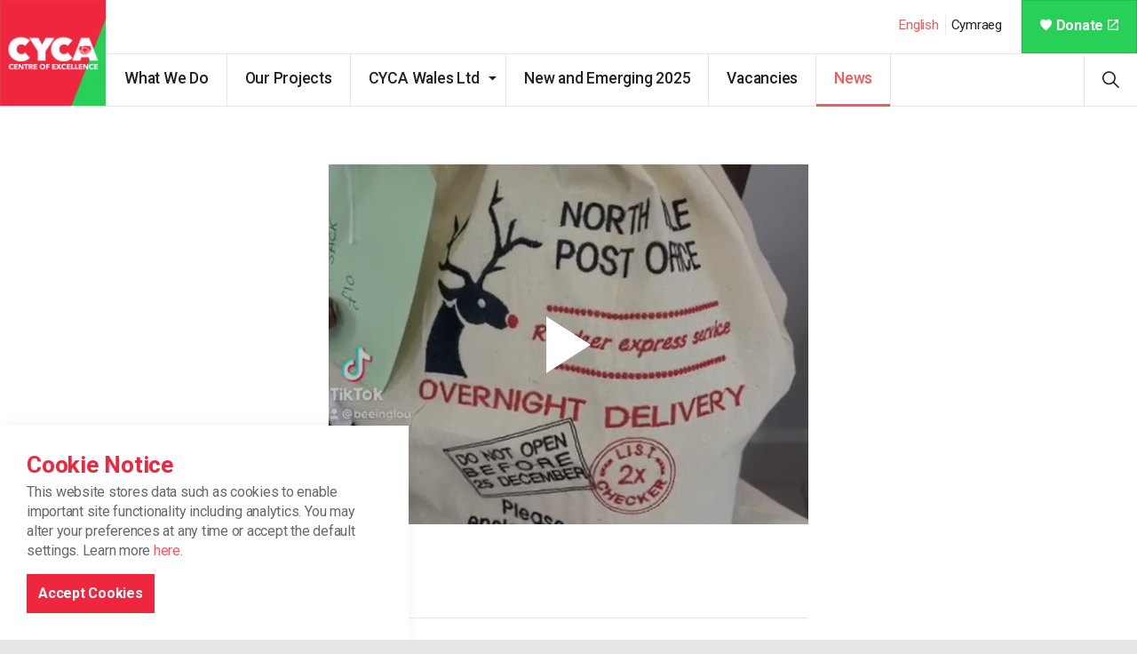

--- FILE ---
content_type: text/html; charset=utf-8
request_url: https://cycaonline.org/news/posts/2022/november/personalised-gifts/
body_size: 22032
content:



<!DOCTYPE html>
<!--[if lt IE 7 ]> <html lang="en" class="no-js ie6 usn"> <![endif]-->
<!--[if IE 7 ]>    <html lang="en" class="no-js ie7 usn"> <![endif]-->
<!--[if IE 8 ]>    <html lang="en" class="no-js ie8 usn"> <![endif]-->
<!--[if IE 9 ]>    <html lang="en" class="no-js ie9 usn"> <![endif]-->
<!--[if (gt IE 9)|!(IE)]><!-->
<html dir="ltl" lang="en" class="no-js usn">
<!--<![endif]-->
<head>
    <meta charset="utf-8">
    <meta name="viewport" content="width=device-width, initial-scale=1, shrink-to-fit=no, maximum-scale=2">
    
    <link rel="canonical" href="https://cycaonline.org/news/posts/2022/november/personalised-gifts/" />
    <title>Personalised gifts | CYCA - Connecting Youth, Children &amp; Adults</title>
    <meta name="description" content="">
    <meta property="og:type" content="website">
    <meta property="og:title" content="Personalised gifts | CYCA - Connecting Youth, Children &amp; Adults" />
    <meta property="og:image" content="" />
    <meta property="og:url" content="https://cycaonline.org/news/posts/2022/november/personalised-gifts/" />
    <meta property="og:description" content="" />
    <meta property="og:site_name" content="CYCA - Connecting Youth, Children &amp; Adults" />
        <meta name="twitter:card" content="summary" />
        <meta name="twitter:site" content="@@CYCALlanelli" />

        <!-- uSkinned Icons CSS -->
    <link rel="stylesheet" href="/css/usn_fabric/icons.css">
    <!-- Bootstrap CSS -->
        <link rel="stylesheet" href="/css/usn_fabric/bootstrap-4.3.1.min.css">
    <!-- Slick Carousel CSS -->
    <link rel="stylesheet" href="/css/usn_fabric/slick-carousel-1.8.1.min.css">
    <!-- Lightbox CSS -->
    <link rel="stylesheet" href="/css/usn_fabric/ekko-lightbox-5.3.0.min.css">
    <!-- uSkinned Compiled CSS -->
    <link rel="stylesheet" href="/style.axd?styleId=1386">


            <link rel="shortcut icon" href="/media/jhul2a2f/cyca-favicon.png?width=32&height=32" type="image/png">
        <link rel="apple-touch-icon" sizes="57x57" href="/media/jhul2a2f/cyca-favicon.png?width=57&height=57">
        <link rel="apple-touch-icon" sizes="60x60" href="/media/jhul2a2f/cyca-favicon.png?width=60&height=60">
        <link rel="apple-touch-icon" sizes="72x72" href="/media/jhul2a2f/cyca-favicon.png?width=72&height=72">
        <link rel="apple-touch-icon" sizes="76x76" href="/media/jhul2a2f/cyca-favicon.png?width=76&height=76">
        <link rel="apple-touch-icon" sizes="114x114" href="/media/jhul2a2f/cyca-favicon.png?width=114&height=114">
        <link rel="apple-touch-icon" sizes="120x120" href="/media/jhul2a2f/cyca-favicon.png?width=120&height=120">
        <link rel="apple-touch-icon" sizes="144x144" href="/media/jhul2a2f/cyca-favicon.png?width=144&height=144">
        <link rel="apple-touch-icon" sizes="152x152" href="/media/jhul2a2f/cyca-favicon.png?width=152&height=152">
        <link rel="apple-touch-icon" sizes="180x180" href="/media/jhul2a2f/cyca-favicon.png?width=180&height=180">
        <link rel="icon" type="image/png" href="/media/jhul2a2f/cyca-favicon.png?width=16&height=16" sizes="16x16">
        <link rel="icon" type="image/png" href="/media/jhul2a2f/cyca-favicon.png?width=32&height=32" sizes="32x32">
        <link rel="icon" type="image/png" href="/media/jhul2a2f/cyca-favicon.png?width=96&height=96" sizes="96x96">
        <link rel="icon" type="image/png" href="/media/jhul2a2f/cyca-favicon.png?width=192&height=192" sizes="192x192">
        <meta name="msapplication-square70x70logo" content="/media/jhul2a2f/cyca-favicon.png?width=70&height=70" />
        <meta name="msapplication-square150x150logo" content="/media/jhul2a2f/cyca-favicon.png?width=150&height=150" />
        <meta name="msapplication-wide310x150logo" content="/media/jhul2a2f/cyca-favicon.png?width=310&height=150" />
        <meta name="msapplication-square310x310logo" content="/media/jhul2a2f/cyca-favicon.png?width=310&height=310" />


    <script>var exdays = 365;</script>

    
        <script src="https://www.google.com/recaptcha/api.js"></script>
<!-- Global site tag (gtag.js) - Google Analytics -->
<script async src="https://www.googletagmanager.com/gtag/js?id=UA-177473089-1"></script>
<script>
  window.dataLayer = window.dataLayer || [];
  function gtag(){dataLayer.push(arguments);}
  gtag('js', new Date());
  gtag('config', 'UA-177473089-1');
</script>

</head>

<body 
    


 class="   max-width "

 >
    



    <!-- Skip to content -->
    <a class="skip-to-content sr-only sr-only-focusable" href="#site-content">Skip to main content</a>
    <!--// Skip to content -->
    <!-- Site -->
    <div id="site">

        <!-- Header -->
            <header id="site-header">
        <div class="container-fluid">

            <div class="row">

                    <div id="logo" ><a href="/" title="CYCA - Connecting Youth, Children &amp; Adults">CYCA - Connecting Youth, Children &amp; Adults</a></div>




                <!-- Expand -->
                <a class="expand">
                    <span>Menu</span>
                </a>
                <!--// Expand -->
                <!-- Navigation -->
                <div class="navigation">

                    <!-- Reveal -->
                    <div class="reveal">

                        <!-- Main navigation -->
                        
        <nav class="main">
                    <ul >
                <li  class="no-child ">
                    <span><a href="https://cycaonline.org/what-we-do/"  >What We Do</a></span>
                </li>
                <li  class="no-child ">
                    <span><a href="https://cycaonline.org/our-projects/"  >Our Projects</a></span>
                </li>
                <li  class="has-child ">
                    <span><a href="https://cycaonline.org/cyca-wales-ltd/"  >CYCA Wales Ltd</a></span>
        <ul >
                <li  class="no-child ">
                    <span><a href="https://cycaonline.org/cyca-wales-ltd/room-hire/"  >Room Hire</a></span>
                </li>
        </ul>
                </li>
                <li  class="no-child ">
                    <span><a href="https://cycaonline.org/new-and-emerging-2025/"  >New and Emerging 2025</a></span>
                </li>
                <li  class="no-child ">
                    <span><a href="https://cycaonline.org/vacancies/"  >Vacancies</a></span>
                </li>
                <li  class="no-child active">
                    <span><a href="https://cycaonline.org/news/"  >News</a></span>
                </li>
        </ul>

        </nav>




                        <!--// Main navigation -->
                        <!-- CTA Links -->
                                <nav class="cta-links">
                <a class="btn c6-btn-bg c6-btn-text c6-btn-borders" href="https://checkout.justgiving.com/c/3392118" target="_blank"  title="Link will open in a new window/tab" ><i class="icon usn_ion-ios-heart before"></i>Donate<i class="icon usn_ion-md-open after"></i></a>
        </nav>


                        <!--// CTA Links -->
                        <!-- Site search -->
                            <div class="site-search">
        <form role="search" action="/search-results/" method="get" name="searchForm">
            <fieldset>
                <div class="form-group">
                    <label class="control-label d-none" for="search_field">Search the site</label>
                    <input type="text" class="form-control" name="search_field" aria-label="Search the site" placeholder="Search the site">
                </div>
                <button type="submit" role="button" aria-label="Search" class="btn base-btn-bg base-btn-text base-btn-borders btn-search"><i class="icon usn_ion-ios-search"></i></button>
            </fieldset>
        </form>
        <a class="expand-search"><em>Expand Search</em><i class="icon usn_ion-ios-search"></i></a>
    </div>


                        <!--// Site search -->
                        <!-- Secondary navigation -->
                        
        <!-- Secondary navigation -->
        <nav class="secondary">
            <ul>
                                                    <li class="language-switcher">
                        <span>English</span><a href="/cy/">Cymraeg</a>
                    </li>
            </ul>
        </nav>
        <!--// Secondary navigation -->


                        <!--// Secondary navigation -->

                    </div>
                    <!--// Reveal -->

                </div>
                <!--// Navigation -->

            </div>

        </div>
    </header>


        <!--// Header -->
        <!-- Content -->
        <div id="site-content">

            


            



            




    <section class="content component gallery-component base-bg " id="pos_2798" >

                <div class="container"><div class="row justify-content-center"><div class="content-col center-col col-lg-6 col-12 col">

        




            <div class="component-main row  listing listing_basic-grid listing_gallery" >

                
                <div class="item items-1 col-12  " data-os-animation="fadeIn" data-os-animation-delay="0s">
                        <a href="/media/tvtag2gg/vid-20221124-wa0000.mp4" data-type="video"   data-toggle="lightbox" data-gallery="galleryname-2798" data-width="1350" data-height="750">

                            <div class="image  video">
                                <img class=" lazyload" src="/media/e0bdvmi4/gifts.png?anchor=center&amp;mode=crop&amp;width=8&amp;height=6&amp;rnd=133138429149430000" data-src="/media/e0bdvmi4/gifts.png?anchor=center&amp;mode=crop&amp;width=800&amp;height=600&amp;rnd=133138429149430000" alt="">
                                <div class="overlayicon">
                                    <i class="icon usn_ion-md-play"></i>
                                </div>
                            </div>
                        </a>
                    
                </div>




            </div>

        




                </div></div></div>

    </section>


    <section class="content component meta-author-comments base-bg pt-0 mt-0">
        <div class="container">
            <div class="row justify-content-center">

                <div class="content-col center-col col-lg-6 col-12">
                
                    <!-- Meta -->
                    <section class="content component meta base-bg">

                        <p class="date base-text"><time>25 Nov 2022</time></p>
                        

                    </section>
                    <!--// Meta -->

                    


                    


                    
                </div>

            </div>
        </div>
    </section>









            

        </div>
        <!--// Content -->
        <!-- Breadcrumb -->
        
        <section class="breadcrumb-trail">
            <div class="container">
                <nav aria-label="breadcrumb">
                    <ol class="breadcrumb" itemscope itemtype="http://schema.org/BreadcrumbList">
                                <li class="breadcrumb-item" itemprop="itemListElement" itemscope itemtype="http://schema.org/ListItem"><a href="/" itemtype="http://schema.org/Thing" itemprop="item"><span itemprop="name"><i class="icon usn_ion-md-arrow-dropleft before"></i>Home</span></a><meta itemprop="position" content="1" /></li>
                                <li class="breadcrumb-item" itemprop="itemListElement" itemscope itemtype="http://schema.org/ListItem"><a href="/news/" itemtype="http://schema.org/Thing" itemprop="item"><span itemprop="name"><i class="icon usn_ion-md-arrow-dropleft before"></i>News</span></a><meta itemprop="position" content="2" /></li>

                                    <li itemprop="itemListElement" itemscope itemtype="http://schema.org/ListItem" class="breadcrumb-item active" aria-current="page"><span itemprop="name"><i class="icon usn_ion-md-arrow-dropleft before"></i>Personalised gifts</span><meta itemprop="position" content="6" /></li>

                    </ol>
                </nav>
            </div>
        </section>

        <!--// Breadcrumb -->
        <!-- Footer -->
        
        <footer id="site-footer" class="footer-bg" >
            <div class="container">

                <!-- Row -->
                <div class="row">

                                <div class="footer-item   col-lg-3 col-md-5 col-12 col">
                                    
    <div class="item  item_text-below text-left " data-os-animation="" data-os-animation-delay="">
        <div class="inner  ">
                                        <div class="info info_align-middle">
                                            <p class="heading footer-heading">CYCA</p>
                                            <div class="text footer-text">
                            <p>Unit 2 Dragon 24<br />North Dock<br />Llanelli<br />SA15 2LF</p>
<p class="phone-number"><strong>01554 776178</strong></p>
<p><a href="mailto:support@cycaonline.org">support@cycaonline.org</a></p>
<p>Registered Charity Number - 512720</p>
                        </div>

                </div>
                                </div>
    </div>

                                </div>
                                <div class="footer-item offset-lg-1 offset-md-1 col-lg-4 col-md-6 col-12 col">
                                    
    <div class="item  item_search-links">
        <div class="inner">

                <p class="heading footer-heading">Browse the site</p>
                                <!-- Site search -->
                    <div class="site-search">
                        <form role="search" action="/search-results/" method="get" name="searchForm">
                            <fieldset>
                                <div class="form-group">
                                    <label class="control-label d-none" for="search_field">Search the site</label>
                                    <input type="text" class="form-control" name="search_field" aria-label="Search the site" placeholder="Search the site">
                                </div>
                                <button type="submit" role="button" aria-label="Search" class="btn base-btn-bg base-btn-text base-btn-borders btn-search"><i class="icon usn_ion-ios-search"></i></button>
                            </fieldset>
                        </form>
                    </div>
                    <!--// Site search -->
                            <!-- Quick Links -->
                <nav class="quick-links">

                    <ul>
                            <li><span><a href="https://cycaonline.org/"  >Home</a></span></li>
                            <li><span><a href="https://cycaonline.org/what-we-do/"  >What We Do</a></span></li>
                            <li><span><a href="https://cycaonline.org/our-projects/"  >Our Projects</a></span></li>
                            <li><span><a href="https://cycaonline.org/cyca-wales-ltd/"  >Our Training Services</a></span></li>
                            <li><span><a href="https://cycaonline.org/news/"  >News</a></span></li>
                            <li><span><a href="https://cycaonline.org/what-we-do/archives/"  >Archives</a></span></li>
                            <li><span><a href="https://cycaonline.org/contact/"  >Contact</a></span></li>
                    </ul>
                </nav>
                <!--// Quick Links -->
        </div>
    </div>

                                </div>
                                <div class="footer-item offset-lg-1  col-lg-3 col-md-12 col-12 col">
                                    
    <div class="item  item_social-links " data-os-animation="" data-os-animation-delay="">
        <div class="inner">

                <p class="heading footer-heading">Connect With Us</p>

                <nav class="social">

                    <ul>
                            <li>
                                <span>
                                    <a href="https://www.facebook.com/cycawales/" target="_blank"  title="Link will open in a new window/tab" >
                                            <img class="lazyload" src="/media/4i0hhx1g/facebook.png?height=16" data-src="/media/4i0hhx1g/facebook.png?height=160" alt="https://www.facebook.com/cycawales/" />
                                    </a>
                                </span>
                            </li>
                            <li>
                                <span>
                                    <a href="https://twitter.com/CYCALlanelli" target="_blank"  title="Link will open in a new window/tab" >
                                            <img class="lazyload" src="/media/ubvkfp3y/twitter.png?height=16" data-src="/media/ubvkfp3y/twitter.png?height=160" alt="https://twitter.com/CYCALlanelli" />
                                    </a>
                                </span>
                            </li>
                            <li>
                                <span>
                                    <a href="https://bsky.app/profile/cycallanelli.bsky.social" target="_blank"  title="Link will open in a new window/tab" >
                                            <img class="lazyload" src="/media/tj4mnx3e/blueskylogo.png?height=16" data-src="/media/tj4mnx3e/blueskylogo.png?height=160" alt="https://bsky.app/profile/cycallanelli.bsky.social" />
                                    </a>
                                </span>
                            </li>
                            <li>
                                <span>
                                    <a href="https://cycaonline.org/news/rss/"  >
RSS                                    </a>
                                </span>
                            </li>
                    </ul>
                </nav>
        </div>
    </div>

                                </div>
                                <div class="footer-item offset-lg-8 offset-md-8 col-lg-4 col-md-4 col-12 col">
                                    
    <div class="item  item_codeblock " data-os-animation="" data-os-animation-delay="">
        <div class="inner">
            <a href="https://movementforgood.com/index.php?cn=512720&ct=community#nominateACharity"><img src="https://benefactgroup-website-files.s3.eu-west-2.amazonaws.com/mfg_banners_and_badges/web_banner_hyperlink_1702894013.png" alt="Movement For Good - Nominate us today"></a>
        </div>
    </div>

                                </div>

                </div>
                <!--// Row -->
                <!-- Row -->
                <div class="row">

                    <div class="col">
                        <nav class="footer-navigation">
                            <ul>
                                <li><div>&copy; 2026</div></li>
                                            <li><span><a href="https://cycaonline.org/cookie-policy/"  >Cookie Policy</a></span></li>


                            </ul>
                        </nav>
                    </div>

                </div>
                <!--// Row -->

            </div>
        </footer>

        <!--// Footer -->

    </div>
    <!--// Site -->

    
        <!-- Notification -->
        <div class="usn-notification position-left base-bg closed">
            <div class="inner">
                                <p class="heading base-heading">Cookie Notice</p>
                                <div class="text base-text">
                    <p>This website stores data such as cookies to enable important site functionality including analytics.<span> </span>You may alter your preferences at any time or accept the default settings. Learn more <a href="/cookie-policy/" title="Cookie Policy">here</a>. </p>
                </div>
                <p class="link"><a class="btn base-btn-bg base-btn-text base-btn-borders accept-cookies" href="#">Accept Cookies</a></p>
            </div>
        </div>
        <!--// Notification -->

    
        <!-- Back to top -->
        <div class="usn_back-to-top position-right">
            <a role="button" aria-label="Back to top" class="btn base-btn-bg base-btn-text base-btn-borders btn-back-to-top" href="#top" onclick="$('html,body').animate({scrollTop:0},'slow');return false;">
                <i class="icon usn_ion-md-arrow-dropup"></i><span class="d-none">Back to top</span>
            </a>
        </div>
        <!--// Back to top -->

        <!-- Scripts -->
    <script src="/scripts/usn_fabric/jquery-3.4.1.min.js"></script>
    <script src="/scripts/usn_fabric/modernizr-2.8.3.min.js"></script>
    <script src="/scripts/usn_fabric/popper-1.14.7.min.js"></script>
    <script src="/scripts/usn_fabric/bootstrap-4.3.1.min.js"></script>
    <script src="/scripts/usn_fabric/jquery.validate-1.19.0.min.js"></script>
    <script src="/scripts/usn_fabric/jquery.validation-unobtrusive-3.2.11.min.js"></script>
    <!-- Slide Carousel Script -->
    <script src="/scripts/usn_fabric/slick-carousel-1.8.1.min.js"></script>
    <!-- Lightbox Script --> 
    <script src="/scripts/usn_fabric/ekko-lightbox-5.3.0.min.js"></script>
    <!-- Instagram Feed Script -->
    <script src="/scripts/usn_fabric/instagramfeed-1.3.6.js"></script>
    <!-- uSkinned Scripts -->
    <script src="/scripts/usn_fabric/plugins.js"></script>
    <script src="/scripts/usn_fabric/application.js"></script>
    <script src="/scripts/usn_fabric/jquery.unobtrusive-ajax.js"></script>


    

</body>

</html>